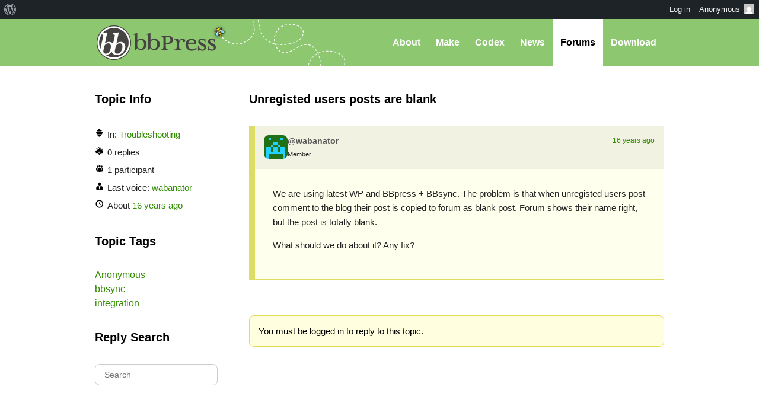

--- FILE ---
content_type: text/html; charset=UTF-8
request_url: https://bbpress.org/forums/topic/unregisted-users-posts-are-blank/
body_size: 8314
content:
<!DOCTYPE html><html>

<head profile="http://gmpg.org/xfn/11">
	<title>Topic: Unregisted users posts are blank &middot; bbPress.org</title>
	<meta name="viewport" content="width=device-width, initial-scale=1" />
	<meta http-equiv="Content-Type" content="text/html; charset=UTF-8" />
	<meta http-equiv="Content-Style-Type" content="text/css" />
	<meta name="distribution" content="global" />
	<meta name="robots" content="follow, all" />
	<meta name="language" content="en, sv" />
	<meta name="description" content="Forums, made the WordPress way" />
	<meta name="keywords" content="wordpress buddypress bbpress community support forums" />

	<link rel="home" title="Home" href="https://bbpress.org" />
	<link rel="index" title="Index" href="https://bbpress.org/about/index/" />
	<link rel="contents" title="Contents" href="https://bbpress.org/about/contents/" />
	<link rel="search" title="Search" href="#searchform" />
	<link rel="glossary" title="Glossary" href="https://bbpress.org/about/glossary/" />
	<link rel="help" title="Help" href="https://bbpress.org/about/help/" />
	<link rel="first" title="First" href="" />
	<link rel="last" title="Last" href="" />
	<link rel="up" title="Top" href="#top" />
	<link rel="copyright" title="Copyright" href="https://bbpress.org/about/copyright/" />
	<link rel="author" title="Author" href="https://bbpress.org/about/author/" />

	<link rel="Shortcut Icon" href="https://bbpress.org" />
	<link rel="alternate" type="application/rss+xml" title="RSS 2.0" href="https://bbpress.org/feed/" />
	<link rel="alternate" type="text/xml" title="RSS .92" href="https://bbpress.org/feed/rss/" />
	<link rel="alternate" type="application/atom+xml" title="Atom 0.3" href="https://bbpress.org/feed/atom/" />
	<link rel='archives' title='July 2025' href='https://bbpress.org/blog/2025/07/' />
	<link rel='archives' title='April 2025' href='https://bbpress.org/blog/2025/04/' />
	<link rel='archives' title='February 2025' href='https://bbpress.org/blog/2025/02/' />
	<link rel='archives' title='June 2024' href='https://bbpress.org/blog/2024/06/' />
	<link rel='archives' title='November 2021' href='https://bbpress.org/blog/2021/11/' />
	<link rel='archives' title='November 2020' href='https://bbpress.org/blog/2020/11/' />
	<link rel='archives' title='May 2020' href='https://bbpress.org/blog/2020/05/' />
	<link rel='archives' title='January 2020' href='https://bbpress.org/blog/2020/01/' />
	<link rel='archives' title='December 2019' href='https://bbpress.org/blog/2019/12/' />
	<link rel='archives' title='November 2019' href='https://bbpress.org/blog/2019/11/' />
	<link rel='archives' title='September 2017' href='https://bbpress.org/blog/2017/09/' />
	<link rel='archives' title='July 2017' href='https://bbpress.org/blog/2017/07/' />
	<link rel='archives' title='December 2016' href='https://bbpress.org/blog/2016/12/' />
	<link rel='archives' title='November 2016' href='https://bbpress.org/blog/2016/11/' />
	<link rel='archives' title='July 2016' href='https://bbpress.org/blog/2016/07/' />
	<link rel='archives' title='May 2016' href='https://bbpress.org/blog/2016/05/' />
	<link rel='archives' title='March 2016' href='https://bbpress.org/blog/2016/03/' />
	<link rel='archives' title='September 2015' href='https://bbpress.org/blog/2015/09/' />
	<link rel='archives' title='July 2015' href='https://bbpress.org/blog/2015/07/' />
	<link rel='archives' title='May 2015' href='https://bbpress.org/blog/2015/05/' />
	<link rel='archives' title='April 2015' href='https://bbpress.org/blog/2015/04/' />
	<link rel='archives' title='March 2015' href='https://bbpress.org/blog/2015/03/' />
	<link rel='archives' title='June 2014' href='https://bbpress.org/blog/2014/06/' />
	<link rel='archives' title='May 2014' href='https://bbpress.org/blog/2014/05/' />
	<link rel='archives' title='March 2014' href='https://bbpress.org/blog/2014/03/' />
	<link rel='archives' title='January 2014' href='https://bbpress.org/blog/2014/01/' />
	<link rel='archives' title='December 2013' href='https://bbpress.org/blog/2013/12/' />
	<link rel='archives' title='November 2013' href='https://bbpress.org/blog/2013/11/' />
	<link rel='archives' title='October 2013' href='https://bbpress.org/blog/2013/10/' />
	<link rel='archives' title='September 2013' href='https://bbpress.org/blog/2013/09/' />
	<link rel='archives' title='August 2013' href='https://bbpress.org/blog/2013/08/' />
	<link rel='archives' title='May 2013' href='https://bbpress.org/blog/2013/05/' />
	<link rel='archives' title='April 2013' href='https://bbpress.org/blog/2013/04/' />
	<link rel='archives' title='March 2013' href='https://bbpress.org/blog/2013/03/' />
	<link rel='archives' title='February 2013' href='https://bbpress.org/blog/2013/02/' />
	<link rel='archives' title='January 2013' href='https://bbpress.org/blog/2013/01/' />
	<link rel='archives' title='December 2012' href='https://bbpress.org/blog/2012/12/' />
	<link rel='archives' title='November 2012' href='https://bbpress.org/blog/2012/11/' />
	<link rel='archives' title='October 2012' href='https://bbpress.org/blog/2012/10/' />
	<link rel='archives' title='August 2012' href='https://bbpress.org/blog/2012/08/' />
	<link rel='archives' title='July 2012' href='https://bbpress.org/blog/2012/07/' />
	<link rel='archives' title='June 2012' href='https://bbpress.org/blog/2012/06/' />
	<link rel='archives' title='November 2011' href='https://bbpress.org/blog/2011/11/' />
	<link rel='archives' title='September 2011' href='https://bbpress.org/blog/2011/09/' />
	<link rel='archives' title='August 2011' href='https://bbpress.org/blog/2011/08/' />
	<link rel='archives' title='June 2011' href='https://bbpress.org/blog/2011/06/' />
	<link rel='archives' title='May 2011' href='https://bbpress.org/blog/2011/05/' />
	<link rel='archives' title='February 2011' href='https://bbpress.org/blog/2011/02/' />
	<link rel='archives' title='July 2010' href='https://bbpress.org/blog/2010/07/' />
	<link rel='archives' title='January 2010' href='https://bbpress.org/blog/2010/01/' />
	<link rel='archives' title='December 2009' href='https://bbpress.org/blog/2009/12/' />
	<link rel='archives' title='July 2009' href='https://bbpress.org/blog/2009/07/' />
	<link rel='archives' title='June 2009' href='https://bbpress.org/blog/2009/06/' />
	<link rel='archives' title='May 2009' href='https://bbpress.org/blog/2009/05/' />
	<link rel='archives' title='April 2009' href='https://bbpress.org/blog/2009/04/' />
	<link rel='archives' title='January 2009' href='https://bbpress.org/blog/2009/01/' />
	<link rel='archives' title='December 2008' href='https://bbpress.org/blog/2008/12/' />
	<link rel='archives' title='October 2008' href='https://bbpress.org/blog/2008/10/' />
	<link rel='archives' title='September 2008' href='https://bbpress.org/blog/2008/09/' />
	<link rel='archives' title='August 2008' href='https://bbpress.org/blog/2008/08/' />
	<link rel='archives' title='July 2008' href='https://bbpress.org/blog/2008/07/' />
	<link rel='archives' title='April 2008' href='https://bbpress.org/blog/2008/04/' />
	<link rel='archives' title='March 2008' href='https://bbpress.org/blog/2008/03/' />
	<link rel='archives' title='January 2008' href='https://bbpress.org/blog/2008/01/' />
	<link rel='archives' title='November 2007' href='https://bbpress.org/blog/2007/11/' />
	<link rel='archives' title='September 2007' href='https://bbpress.org/blog/2007/09/' />
	<link rel='archives' title='June 2007' href='https://bbpress.org/blog/2007/06/' />
	<link rel='archives' title='February 2007' href='https://bbpress.org/blog/2007/02/' />
	<link rel='archives' title='January 2007' href='https://bbpress.org/blog/2007/01/' />
	<link rel='archives' title='October 2006' href='https://bbpress.org/blog/2006/10/' />
	<link rel='archives' title='September 2006' href='https://bbpress.org/blog/2006/09/' />
	<link rel='archives' title='June 2006' href='https://bbpress.org/blog/2006/06/' />
	<link rel='archives' title='May 2006' href='https://bbpress.org/blog/2006/05/' />
	<link rel='archives' title='August 2005' href='https://bbpress.org/blog/2005/08/' />
	<link rel='archives' title='July 2005' href='https://bbpress.org/blog/2005/07/' />
	<link rel='archives' title='June 2005' href='https://bbpress.org/blog/2005/06/' />
	<link rel='archives' title='April 2005' href='https://bbpress.org/blog/2005/04/' />
	<link rel='archives' title='March 2005' href='https://bbpress.org/blog/2005/03/' />
	<link rel='archives' title='December 2004' href='https://bbpress.org/blog/2004/12/' />
	<link rel="pingback" href="https://bbpress.org/xmlrpc.php" />
		<meta name='robots' content='max-image-preview:large' />
<link rel='dns-prefetch' href='//www.googletagmanager.com' />
<link rel="alternate" title="oEmbed (JSON)" type="application/json+oembed" href="https://bbpress.org/wp-json/oembed/1.0/embed?url=https%3A%2F%2Fbbpress.org%2Fforums%2Ftopic%2Funregisted-users-posts-are-blank%2F" />
<link rel="alternate" title="oEmbed (XML)" type="text/xml+oembed" href="https://bbpress.org/wp-json/oembed/1.0/embed?url=https%3A%2F%2Fbbpress.org%2Fforums%2Ftopic%2Funregisted-users-posts-are-blank%2F&#038;format=xml" />
<script>(function(w,d,s,l,i){w[l]=w[l]||[];w[l].push({'gtm.start':
new Date().getTime(),event:'gtm.js'});var f=d.getElementsByTagName(s)[0],
j=d.createElement(s),dl=l!='dataLayer'?'&l='+l:'';j.async=true;j.src=
'https://www.googletagmanager.com/gtm.js?id='+i+dl;f.parentNode.insertBefore(j,f);
})(window,document,'script','dataLayer','GTM-P24PF4B');</script>
	<style id='wp-img-auto-sizes-contain-inline-css' type='text/css'>
img:is([sizes=auto i],[sizes^="auto," i]){contain-intrinsic-size:3000px 1500px}
/*# sourceURL=wp-img-auto-sizes-contain-inline-css */
</style>
<link rel='stylesheet' id='dashicons-css' href='https://bbpress.org/wp-includes/css/dashicons.min.css?ver=7.0-alpha-61404' type='text/css' media='all' />
<link rel='stylesheet' id='admin-bar-css' href='https://bbpress.org/wp-includes/css/admin-bar.min.css?ver=7.0-alpha-61404' type='text/css' media='all' />
<style id='admin-bar-inline-css' type='text/css'>

		@media screen { html { margin-top: 32px !important; } }
		@media screen and ( max-width: 782px ) { html { margin-top: 46px !important; } }
	
@media print { #wpadminbar { display:none; } }
/*# sourceURL=admin-bar-inline-css */
</style>
<style id='wp-emoji-styles-inline-css' type='text/css'>

	img.wp-smiley, img.emoji {
		display: inline !important;
		border: none !important;
		box-shadow: none !important;
		height: 1em !important;
		width: 1em !important;
		margin: 0 0.07em !important;
		vertical-align: -0.1em !important;
		background: none !important;
		padding: 0 !important;
	}
/*# sourceURL=wp-emoji-styles-inline-css */
</style>
<link rel='stylesheet' id='wp-block-library-css' href='https://bbpress.org/wp-includes/css/dist/block-library/style.min.css?ver=7.0-alpha-61404' type='text/css' media='all' />
<style id='classic-theme-styles-inline-css' type='text/css'>
/*! This file is auto-generated */
.wp-block-button__link{color:#fff;background-color:#32373c;border-radius:9999px;box-shadow:none;text-decoration:none;padding:calc(.667em + 2px) calc(1.333em + 2px);font-size:1.125em}.wp-block-file__button{background:#32373c;color:#fff;text-decoration:none}
/*# sourceURL=/wp-includes/css/classic-themes.min.css */
</style>
<link rel='stylesheet' id='wp-components-css' href='https://bbpress.org/wp-includes/css/dist/components/style.min.css?ver=7.0-alpha-61404' type='text/css' media='all' />
<style id='global-styles-inline-css' type='text/css'>
:root{--wp--preset--aspect-ratio--square: 1;--wp--preset--aspect-ratio--4-3: 4/3;--wp--preset--aspect-ratio--3-4: 3/4;--wp--preset--aspect-ratio--3-2: 3/2;--wp--preset--aspect-ratio--2-3: 2/3;--wp--preset--aspect-ratio--16-9: 16/9;--wp--preset--aspect-ratio--9-16: 9/16;--wp--preset--color--black: #000000;--wp--preset--color--cyan-bluish-gray: #abb8c3;--wp--preset--color--white: #ffffff;--wp--preset--color--pale-pink: #f78da7;--wp--preset--color--vivid-red: #cf2e2e;--wp--preset--color--luminous-vivid-orange: #ff6900;--wp--preset--color--luminous-vivid-amber: #fcb900;--wp--preset--color--light-green-cyan: #7bdcb5;--wp--preset--color--vivid-green-cyan: #00d084;--wp--preset--color--pale-cyan-blue: #8ed1fc;--wp--preset--color--vivid-cyan-blue: #0693e3;--wp--preset--color--vivid-purple: #9b51e0;--wp--preset--gradient--vivid-cyan-blue-to-vivid-purple: linear-gradient(135deg,rgb(6,147,227) 0%,rgb(155,81,224) 100%);--wp--preset--gradient--light-green-cyan-to-vivid-green-cyan: linear-gradient(135deg,rgb(122,220,180) 0%,rgb(0,208,130) 100%);--wp--preset--gradient--luminous-vivid-amber-to-luminous-vivid-orange: linear-gradient(135deg,rgb(252,185,0) 0%,rgb(255,105,0) 100%);--wp--preset--gradient--luminous-vivid-orange-to-vivid-red: linear-gradient(135deg,rgb(255,105,0) 0%,rgb(207,46,46) 100%);--wp--preset--gradient--very-light-gray-to-cyan-bluish-gray: linear-gradient(135deg,rgb(238,238,238) 0%,rgb(169,184,195) 100%);--wp--preset--gradient--cool-to-warm-spectrum: linear-gradient(135deg,rgb(74,234,220) 0%,rgb(151,120,209) 20%,rgb(207,42,186) 40%,rgb(238,44,130) 60%,rgb(251,105,98) 80%,rgb(254,248,76) 100%);--wp--preset--gradient--blush-light-purple: linear-gradient(135deg,rgb(255,206,236) 0%,rgb(152,150,240) 100%);--wp--preset--gradient--blush-bordeaux: linear-gradient(135deg,rgb(254,205,165) 0%,rgb(254,45,45) 50%,rgb(107,0,62) 100%);--wp--preset--gradient--luminous-dusk: linear-gradient(135deg,rgb(255,203,112) 0%,rgb(199,81,192) 50%,rgb(65,88,208) 100%);--wp--preset--gradient--pale-ocean: linear-gradient(135deg,rgb(255,245,203) 0%,rgb(182,227,212) 50%,rgb(51,167,181) 100%);--wp--preset--gradient--electric-grass: linear-gradient(135deg,rgb(202,248,128) 0%,rgb(113,206,126) 100%);--wp--preset--gradient--midnight: linear-gradient(135deg,rgb(2,3,129) 0%,rgb(40,116,252) 100%);--wp--preset--font-size--small: 13px;--wp--preset--font-size--medium: 20px;--wp--preset--font-size--large: 36px;--wp--preset--font-size--x-large: 42px;--wp--preset--spacing--20: 0.44rem;--wp--preset--spacing--30: 0.67rem;--wp--preset--spacing--40: 1rem;--wp--preset--spacing--50: 1.5rem;--wp--preset--spacing--60: 2.25rem;--wp--preset--spacing--70: 3.38rem;--wp--preset--spacing--80: 5.06rem;--wp--preset--shadow--natural: 6px 6px 9px rgba(0, 0, 0, 0.2);--wp--preset--shadow--deep: 12px 12px 50px rgba(0, 0, 0, 0.4);--wp--preset--shadow--sharp: 6px 6px 0px rgba(0, 0, 0, 0.2);--wp--preset--shadow--outlined: 6px 6px 0px -3px rgb(255, 255, 255), 6px 6px rgb(0, 0, 0);--wp--preset--shadow--crisp: 6px 6px 0px rgb(0, 0, 0);}:where(.is-layout-flex){gap: 0.5em;}:where(.is-layout-grid){gap: 0.5em;}body .is-layout-flex{display: flex;}.is-layout-flex{flex-wrap: wrap;align-items: center;}.is-layout-flex > :is(*, div){margin: 0;}body .is-layout-grid{display: grid;}.is-layout-grid > :is(*, div){margin: 0;}:where(.wp-block-columns.is-layout-flex){gap: 2em;}:where(.wp-block-columns.is-layout-grid){gap: 2em;}:where(.wp-block-post-template.is-layout-flex){gap: 1.25em;}:where(.wp-block-post-template.is-layout-grid){gap: 1.25em;}.has-black-color{color: var(--wp--preset--color--black) !important;}.has-cyan-bluish-gray-color{color: var(--wp--preset--color--cyan-bluish-gray) !important;}.has-white-color{color: var(--wp--preset--color--white) !important;}.has-pale-pink-color{color: var(--wp--preset--color--pale-pink) !important;}.has-vivid-red-color{color: var(--wp--preset--color--vivid-red) !important;}.has-luminous-vivid-orange-color{color: var(--wp--preset--color--luminous-vivid-orange) !important;}.has-luminous-vivid-amber-color{color: var(--wp--preset--color--luminous-vivid-amber) !important;}.has-light-green-cyan-color{color: var(--wp--preset--color--light-green-cyan) !important;}.has-vivid-green-cyan-color{color: var(--wp--preset--color--vivid-green-cyan) !important;}.has-pale-cyan-blue-color{color: var(--wp--preset--color--pale-cyan-blue) !important;}.has-vivid-cyan-blue-color{color: var(--wp--preset--color--vivid-cyan-blue) !important;}.has-vivid-purple-color{color: var(--wp--preset--color--vivid-purple) !important;}.has-black-background-color{background-color: var(--wp--preset--color--black) !important;}.has-cyan-bluish-gray-background-color{background-color: var(--wp--preset--color--cyan-bluish-gray) !important;}.has-white-background-color{background-color: var(--wp--preset--color--white) !important;}.has-pale-pink-background-color{background-color: var(--wp--preset--color--pale-pink) !important;}.has-vivid-red-background-color{background-color: var(--wp--preset--color--vivid-red) !important;}.has-luminous-vivid-orange-background-color{background-color: var(--wp--preset--color--luminous-vivid-orange) !important;}.has-luminous-vivid-amber-background-color{background-color: var(--wp--preset--color--luminous-vivid-amber) !important;}.has-light-green-cyan-background-color{background-color: var(--wp--preset--color--light-green-cyan) !important;}.has-vivid-green-cyan-background-color{background-color: var(--wp--preset--color--vivid-green-cyan) !important;}.has-pale-cyan-blue-background-color{background-color: var(--wp--preset--color--pale-cyan-blue) !important;}.has-vivid-cyan-blue-background-color{background-color: var(--wp--preset--color--vivid-cyan-blue) !important;}.has-vivid-purple-background-color{background-color: var(--wp--preset--color--vivid-purple) !important;}.has-black-border-color{border-color: var(--wp--preset--color--black) !important;}.has-cyan-bluish-gray-border-color{border-color: var(--wp--preset--color--cyan-bluish-gray) !important;}.has-white-border-color{border-color: var(--wp--preset--color--white) !important;}.has-pale-pink-border-color{border-color: var(--wp--preset--color--pale-pink) !important;}.has-vivid-red-border-color{border-color: var(--wp--preset--color--vivid-red) !important;}.has-luminous-vivid-orange-border-color{border-color: var(--wp--preset--color--luminous-vivid-orange) !important;}.has-luminous-vivid-amber-border-color{border-color: var(--wp--preset--color--luminous-vivid-amber) !important;}.has-light-green-cyan-border-color{border-color: var(--wp--preset--color--light-green-cyan) !important;}.has-vivid-green-cyan-border-color{border-color: var(--wp--preset--color--vivid-green-cyan) !important;}.has-pale-cyan-blue-border-color{border-color: var(--wp--preset--color--pale-cyan-blue) !important;}.has-vivid-cyan-blue-border-color{border-color: var(--wp--preset--color--vivid-cyan-blue) !important;}.has-vivid-purple-border-color{border-color: var(--wp--preset--color--vivid-purple) !important;}.has-vivid-cyan-blue-to-vivid-purple-gradient-background{background: var(--wp--preset--gradient--vivid-cyan-blue-to-vivid-purple) !important;}.has-light-green-cyan-to-vivid-green-cyan-gradient-background{background: var(--wp--preset--gradient--light-green-cyan-to-vivid-green-cyan) !important;}.has-luminous-vivid-amber-to-luminous-vivid-orange-gradient-background{background: var(--wp--preset--gradient--luminous-vivid-amber-to-luminous-vivid-orange) !important;}.has-luminous-vivid-orange-to-vivid-red-gradient-background{background: var(--wp--preset--gradient--luminous-vivid-orange-to-vivid-red) !important;}.has-very-light-gray-to-cyan-bluish-gray-gradient-background{background: var(--wp--preset--gradient--very-light-gray-to-cyan-bluish-gray) !important;}.has-cool-to-warm-spectrum-gradient-background{background: var(--wp--preset--gradient--cool-to-warm-spectrum) !important;}.has-blush-light-purple-gradient-background{background: var(--wp--preset--gradient--blush-light-purple) !important;}.has-blush-bordeaux-gradient-background{background: var(--wp--preset--gradient--blush-bordeaux) !important;}.has-luminous-dusk-gradient-background{background: var(--wp--preset--gradient--luminous-dusk) !important;}.has-pale-ocean-gradient-background{background: var(--wp--preset--gradient--pale-ocean) !important;}.has-electric-grass-gradient-background{background: var(--wp--preset--gradient--electric-grass) !important;}.has-midnight-gradient-background{background: var(--wp--preset--gradient--midnight) !important;}.has-small-font-size{font-size: var(--wp--preset--font-size--small) !important;}.has-medium-font-size{font-size: var(--wp--preset--font-size--medium) !important;}.has-large-font-size{font-size: var(--wp--preset--font-size--large) !important;}.has-x-large-font-size{font-size: var(--wp--preset--font-size--x-large) !important;}
:where(.wp-block-post-template.is-layout-flex){gap: 1.25em;}:where(.wp-block-post-template.is-layout-grid){gap: 1.25em;}
:where(.wp-block-term-template.is-layout-flex){gap: 1.25em;}:where(.wp-block-term-template.is-layout-grid){gap: 1.25em;}
:where(.wp-block-columns.is-layout-flex){gap: 2em;}:where(.wp-block-columns.is-layout-grid){gap: 2em;}
:root :where(.wp-block-pullquote){font-size: 1.5em;line-height: 1.6;}
/*# sourceURL=global-styles-inline-css */
</style>
<link rel='stylesheet' id='bbp-default-css' href='https://bbpress.org/wp-content/plugins/bbpress/templates/default/css/bbpress.min.css?ver=2.7.0-alpha-2' type='text/css' media='all' />
<link rel='stylesheet' id='bb-base-css' href='https://bbpress.org/wp-content/themes/bb-base/style.css?ver=202508050001' type='text/css' media='screen' />
<link rel='stylesheet' id='bb-root-css' href='https://bbpress.org/wp-content/themes/bb-base/style-bbpress.css?ver=202508050001' type='text/css' media='screen' />
<link rel='stylesheet' id='bb-child-css' href='https://bbpress.org/wp-content/themes/bbpress-org/style.css?ver=202508050001' type='text/css' media='screen' />
<script type="text/javascript" src="https://bbpress.org/wp-includes/js/jquery/jquery.min.js?ver=3.7.1" id="jquery-core-js"></script>
<script type="text/javascript" src="https://bbpress.org/wp-includes/js/jquery/jquery-migrate.min.js?ver=3.4.1" id="jquery-migrate-js"></script>
<link rel="https://api.w.org/" href="https://bbpress.org/wp-json/" /><link rel="EditURI" type="application/rsd+xml" title="RSD" href="https://bbpress.org/xmlrpc.php?rsd" />
<meta name="generator" content="WordPress 7.0-alpha-61404" />
<link rel="canonical" href="https://bbpress.org/forums/topic/unregisted-users-posts-are-blank/" />
<link rel='shortlink' href='https://bbpress.org/?p=32521' />
<link rel="icon" href="https://bbpress.org/wp-content/uploads/cropped-bbpress-icon-32x32.png" sizes="32x32" />
<link rel="icon" href="https://bbpress.org/wp-content/uploads/cropped-bbpress-icon-192x192.png" sizes="192x192" />
<link rel="apple-touch-icon" href="https://bbpress.org/wp-content/uploads/cropped-bbpress-icon-180x180.png" />
<meta name="msapplication-TileImage" content="https://bbpress.org/wp-content/uploads/cropped-bbpress-icon-270x270.png" />
</head>

<body id="top" class="topic bbpress no-js wp-singular topic-template-default single single-topic postid-32521 admin-bar no-customize-support wp-theme-bb-base wp-child-theme-bbpress-org">

	<dl id="accessibility">
		<dt>Skip to:</dt>
		<dd><a href="#content" title="Skip to content">Content</a></dd>
		<dd><a href="#pages" title="Skip to pages">Pages</a></dd>
		<dd><a href="#categories" title="Skip to categories">Categories</a></dd>
		<dd><a href="#search" title="Skip to search">Search</a></dd>
		<dd class="separator"><a href="#top" title="Skip to top">Top</a></dd>
		<dd><a href="#bottom" title="Skip to bottom">Bottom</a></dd>
	</dl>
	<hr class="hidden" />

	<div id="header"><div id="header-inner">
		<div id="nav">
	<a href="#" id="bb-menu-icon"></a>
			<ul id="bb-nav" class="menu">
			<li ><a href="https://bbpress.org/about">About</a></li>
			<li ><a href="https://bbpress.org/make">Make</a></li>
			<li><a href="//codex.bbpress.org/">Codex</a></li>
			<li ><a href="https://bbpress.org/blog">News</a></li>
			<li class="current"><a href="https://bbpress.org/forums/">Forums</a></li>			<li class="download"><a href="https://bbpress.org/download">Download</a></li>
		</ul>
	</div>

		<h1><a href="https://bbpress.org">bbPress.org</a></h1>
	</div></div>
	<hr class="hidden" />


	<div id="main">
		<div class="content">
				<h2 id="post-32521">Unregisted users posts are blank</h2>

<div id="bbpress-forums">

	
	
		
			

<ul id="bbp-topic-32521-lead" class="bbp-lead-topic">

	<li class="bbp-body">

		<div id="post-32521" class="loop-item--1 user-id-5651757 bbp-parent-forum-649 even  post-32521 topic type-topic status-publish hentry topic-tag-anonymous topic-tag-bbsync topic-tag-integration">

			<div class="bbp-topic-author">

				
				<a href="https://bbpress.org/forums/profile/wabanator/" title="View wabanator&#039;s profile" class="bbp-author-link"><span  class="bbp-author-avatar"><img alt='' src='https://secure.gravatar.com/avatar/000c9d6ba799ceb90a2c8f3d0283024f6b1dc0b5b8057fd3b590d36a4b5b5933?s=80&#038;d=retro&#038;r=g' srcset='https://secure.gravatar.com/avatar/000c9d6ba799ceb90a2c8f3d0283024f6b1dc0b5b8057fd3b590d36a4b5b5933?s=160&#038;d=retro&#038;r=g 2x' class='avatar avatar-80 photo' height='80' width='80' loading='lazy' decoding='async'/></span></a>
				<div class="bbp-topic-author-info">

					<p class="bbp-user-nicename">@wabanator</p>
					<div class="bbp-author-role">Member</div>
					
				</div>

				<p class="bbp-topic-post-date"><a href="https://bbpress.org/forums/topic/unregisted-users-posts-are-blank/" title="#32521" class="bbp-topic-permalink">16 years ago</a></p>

				
			</div><!-- .bbp-topic-author -->

			<div class="bbp-topic-content">

				
				<p>We are using latest WP and BBpress + BBsync. The problem is that when unregisted users post comment to the blog their post is copied to forum as blank post. Forum shows their name right, but the post is totally blank.</p>
<p></p>
<p>What should we do about it? Any fix?
</p>
<p></p>

				
			</div><!-- .bbp-topic-content -->

			<span class="bbp-admin-links"></span>
		</div><!-- #post-32521 -->

	</li><!-- .bbp-body -->

</ul><!-- #topic-32521-replies -->


		
		
		

	<div id="no-reply-32521" class="bbp-no-reply">
		<div class="bbp-template-notice">
			<ul>
				<li>You must be logged in to reply to this topic.</li>
			</ul>
		</div>

		
			
		
	</div>



	
	
</div>
				<hr class="hidden" />
</div>


<div class="sidebar">

	
		
			<div>
				<h2>Topic Info</h2>
				<ul class="topic-info">
					
	<li class="topic-forum">In: <a href="https://bbpress.org/forums/forum/troubleshooting/">Troubleshooting</a></li>
			<li class="reply-count">0 replies</li>
				<li class="voice-count">1 participant</li>
				<li class="topic-freshness-author">Last voice: <a href="https://bbpress.org/forums/profile/wabanator/" title="View wabanator&#039;s profile" class="bbp-author-link"><span  class="bbp-author-name">wabanator</span></a></li>
				<li class="topic-freshness-time">About <a href="https://bbpress.org/forums/topic/unregisted-users-posts-are-blank/" title="Unregisted users posts are blank">16 years ago</a></li>
						</ul>
			</div>

			<div>
				<h2>Topic Tags</h2><ul class="topic-tags"><li><a href="https://bbpress.org/forums/topic-tag/anonymous/" rel="tag">Anonymous</a></li><li><a href="https://bbpress.org/forums/topic-tag/bbsync/" rel="tag">bbsync</a></li><li><a href="https://bbpress.org/forums/topic-tag/integration/" rel="tag">integration</a></li></ul>			</div>

			
	<form role="search" method="get" id="searchform" action="">
		<div>
			<h2>Reply Search</h2>
			<label class="screen-reader-text hidden" for="rs">Search for:</label>
			<input type="text" value="" name="rs" id="rs" placeholder="Search" />
		</div>
	</form>


			
		
	
</div>
			</div>
		</div>
		<hr class="hidden" />

		<div id="footer"><div id="footer-inner">
			<div class="links">
				<p>
					<a href="https://wordpress.org">WordPress.org</a>
					<a href="https://bbpress.org">bbPress.org</a>
					<a href="https://buddypress.org">BuddyPress.org</a>
					<a href="https://ma.tt">Matt</a>
					<a href="https://bbpress.org/feed/" title="RSS Feed for Articles">Blog RSS</a>
				</p>
			</div>
			<div class="details">
				<p>
					<a href="https://bbpress.org/about/gpl/">GPL</a>
					<a href="https://bbpress.org/contact/">Contact Us</a>
					<a href="https://wordpress.org/about/privacy/">Privacy</a>
					<a href="https://bbpress.org/terms/">Terms of Service</a>
					<a href="https://x.com/bbpress">X</a>
				</p>
			</div>
		</div></div>
		<script type="speculationrules">
{"prefetch":[{"source":"document","where":{"and":[{"href_matches":"/*"},{"not":{"href_matches":["/wp-*.php","/wp-admin/*","/wp-content/uploads/*","/wp-content/*","/wp-content/plugins/*","/wp-content/themes/bbpress-org/*","/wp-content/themes/bb-base/*","/*\\?(.+)"]}},{"not":{"selector_matches":"a[rel~=\"nofollow\"]"}},{"not":{"selector_matches":".no-prefetch, .no-prefetch a"}}]},"eagerness":"conservative"}]}
</script>

<script type="text/javascript" id="bbp-swap-no-js-body-class">
	document.body.className = document.body.className.replace( 'bbp-no-js', 'bbp-js' );
</script>

<script type="text/javascript" src="https://bbpress.org/wp-includes/js/hoverintent-js.min.js?ver=2.2.1" id="hoverintent-js-js"></script>
<script type="text/javascript" src="https://bbpress.org/wp-includes/js/admin-bar.min.js?ver=7.0-alpha-61404" id="admin-bar-js"></script>
<script type="text/javascript" src="https://bbpress.org/wp-content/plugins/bbpress/templates/default/js/editor.min.js?ver=2.7.0-alpha-2" id="bbpress-editor-js"></script>
<script type="text/javascript" id="bbpress-engagements-js-extra">
/* <![CDATA[ */
var bbpEngagementJS = {"object_id":"32521","bbp_ajaxurl":"https://bbpress.org/forums/topic/unregisted-users-posts-are-blank/?bbp-ajax=true","generic_ajax_error":"Something went wrong. Refresh your browser and try again."};
//# sourceURL=bbpress-engagements-js-extra
/* ]]> */
</script>
<script type="text/javascript" src="https://bbpress.org/wp-content/plugins/bbpress/templates/default/js/engagements.min.js?ver=2.7.0-alpha-2" id="bbpress-engagements-js"></script>
<script id="wp-emoji-settings" type="application/json">
{"baseUrl":"https://s.w.org/images/core/emoji/17.0.2/72x72/","ext":".png","svgUrl":"https://s.w.org/images/core/emoji/17.0.2/svg/","svgExt":".svg","source":{"concatemoji":"https://bbpress.org/wp-includes/js/wp-emoji-release.min.js?ver=7.0-alpha-61404"}}
</script>
<script type="module">
/* <![CDATA[ */
/*! This file is auto-generated */
const a=JSON.parse(document.getElementById("wp-emoji-settings").textContent),o=(window._wpemojiSettings=a,"wpEmojiSettingsSupports"),s=["flag","emoji"];function i(e){try{var t={supportTests:e,timestamp:(new Date).valueOf()};sessionStorage.setItem(o,JSON.stringify(t))}catch(e){}}function c(e,t,n){e.clearRect(0,0,e.canvas.width,e.canvas.height),e.fillText(t,0,0);t=new Uint32Array(e.getImageData(0,0,e.canvas.width,e.canvas.height).data);e.clearRect(0,0,e.canvas.width,e.canvas.height),e.fillText(n,0,0);const a=new Uint32Array(e.getImageData(0,0,e.canvas.width,e.canvas.height).data);return t.every((e,t)=>e===a[t])}function p(e,t){e.clearRect(0,0,e.canvas.width,e.canvas.height),e.fillText(t,0,0);var n=e.getImageData(16,16,1,1);for(let e=0;e<n.data.length;e++)if(0!==n.data[e])return!1;return!0}function u(e,t,n,a){switch(t){case"flag":return n(e,"\ud83c\udff3\ufe0f\u200d\u26a7\ufe0f","\ud83c\udff3\ufe0f\u200b\u26a7\ufe0f")?!1:!n(e,"\ud83c\udde8\ud83c\uddf6","\ud83c\udde8\u200b\ud83c\uddf6")&&!n(e,"\ud83c\udff4\udb40\udc67\udb40\udc62\udb40\udc65\udb40\udc6e\udb40\udc67\udb40\udc7f","\ud83c\udff4\u200b\udb40\udc67\u200b\udb40\udc62\u200b\udb40\udc65\u200b\udb40\udc6e\u200b\udb40\udc67\u200b\udb40\udc7f");case"emoji":return!a(e,"\ud83e\u1fac8")}return!1}function f(e,t,n,a){let r;const o=(r="undefined"!=typeof WorkerGlobalScope&&self instanceof WorkerGlobalScope?new OffscreenCanvas(300,150):document.createElement("canvas")).getContext("2d",{willReadFrequently:!0}),s=(o.textBaseline="top",o.font="600 32px Arial",{});return e.forEach(e=>{s[e]=t(o,e,n,a)}),s}function r(e){var t=document.createElement("script");t.src=e,t.defer=!0,document.head.appendChild(t)}a.supports={everything:!0,everythingExceptFlag:!0},new Promise(t=>{let n=function(){try{var e=JSON.parse(sessionStorage.getItem(o));if("object"==typeof e&&"number"==typeof e.timestamp&&(new Date).valueOf()<e.timestamp+604800&&"object"==typeof e.supportTests)return e.supportTests}catch(e){}return null}();if(!n){if("undefined"!=typeof Worker&&"undefined"!=typeof OffscreenCanvas&&"undefined"!=typeof URL&&URL.createObjectURL&&"undefined"!=typeof Blob)try{var e="postMessage("+f.toString()+"("+[JSON.stringify(s),u.toString(),c.toString(),p.toString()].join(",")+"));",a=new Blob([e],{type:"text/javascript"});const r=new Worker(URL.createObjectURL(a),{name:"wpTestEmojiSupports"});return void(r.onmessage=e=>{i(n=e.data),r.terminate(),t(n)})}catch(e){}i(n=f(s,u,c,p))}t(n)}).then(e=>{for(const n in e)a.supports[n]=e[n],a.supports.everything=a.supports.everything&&a.supports[n],"flag"!==n&&(a.supports.everythingExceptFlag=a.supports.everythingExceptFlag&&a.supports[n]);var t;a.supports.everythingExceptFlag=a.supports.everythingExceptFlag&&!a.supports.flag,a.supports.everything||((t=a.source||{}).concatemoji?r(t.concatemoji):t.wpemoji&&t.twemoji&&(r(t.twemoji),r(t.wpemoji)))});
//# sourceURL=https://bbpress.org/wp-includes/js/wp-emoji-loader.min.js
/* ]]> */
</script>
		<div id="wpadminbar" class="nojq nojs">
							<a class="screen-reader-shortcut" href="#wp-toolbar" tabindex="1">Skip to toolbar</a>
						<div class="quicklinks" id="wp-toolbar" role="navigation" aria-label="Toolbar">
				<ul role='menu' id='wp-admin-bar-root-default' class="ab-top-menu"><li role='group' id='wp-admin-bar-wp-logo' class="menupop"><a class='ab-item' role="menuitem" aria-expanded="false" href='https://bbpress.org' title='bbPress.org'><span class="ab-icon"></span></a><div class="ab-sub-wrapper"><ul role='menu' id='wp-admin-bar-wp-logo-default' class="ab-submenu"><li role='group' id='wp-admin-bar-wordpress' class="menupop"><a class='ab-item' role="menuitem" aria-expanded="false" href='https://wordpress.org'><span class="wp-admin-bar-arrow" aria-hidden="true"></span>WordPress.org</a><div class="ab-sub-wrapper"><ul role='menu' id='wp-admin-bar-wordpress-default' class="ab-submenu"><li role='group' id='wp-admin-bar-wp-about'><a class='ab-item' role="menuitem" href='https://wordpress.org/about/'>About WordPress</a></li><li role='group' id='wp-admin-bar-wp-documentation'><a class='ab-item' role="menuitem" href='https://codex.wordpress.org/'>Documentation</a></li><li role='group' id='wp-admin-bar-wp-support-forums'><a class='ab-item' role="menuitem" href='https://wordpress.org/support/'>Support Forums</a></li><li role='group' id='wp-admin-bar-wp-feedback'><a class='ab-item' role="menuitem" href='https://wordpress.org/support/forum/requests-and-feedback'>Feedback</a></li></ul><ul role='menu' id='wp-admin-bar-wp-developer' class="ab-sub-secondary ab-submenu"><li role='group' id='wp-admin-bar-wp-trac'><a class='ab-item' role="menuitem" href='https://core.trac.wordpress.org'>Developer Trac</a></li><li role='group' id='wp-admin-bar-wp-dev-blog'><a class='ab-item' role="menuitem" href='https://make.wordpress.org'>Developer Blog</a></li></ul></div></li><li role='group' id='wp-admin-bar-bbpress' class="menupop"><a class='ab-item' role="menuitem" aria-expanded="false" href='https://bbpress.org'><span class="wp-admin-bar-arrow" aria-hidden="true"></span>bbPress.org</a><div class="ab-sub-wrapper"><ul role='menu' id='wp-admin-bar-bbpress-default' class="ab-submenu"><li role='group' id='wp-admin-bar-bbp-about-alt'><a class='ab-item' role="menuitem" href='https://bbpress.org/about/'>About bbPress</a></li><li role='group' id='wp-admin-bar-bbp-documentation'><a class='ab-item' role="menuitem" href='https://codex.bbpress.org/'>Documentation</a></li><li role='group' id='wp-admin-bar-bbp-support-forums'><a class='ab-item' role="menuitem" href='https://bbpress.org/forums/'>Support Forums</a></li><li role='group' id='wp-admin-bar-bbp-feedback'><a class='ab-item' role="menuitem" href='https://bbpress.org/forums/forum/requests-and-feedback'>Feedback</a></li></ul><ul role='menu' id='wp-admin-bar-bbp-developer' class="ab-sub-secondary ab-submenu"><li role='group' id='wp-admin-bar-bbp-trac'><a class='ab-item' role="menuitem" href='https://bbpress.trac.wordpress.org'>Developer Trac</a></li><li role='group' id='wp-admin-bar-bbp-dev-blog'><a class='ab-item' role="menuitem" href='https://bbpdevel.wordpress.com'>Developer Blog</a></li></ul></div></li><li role='group' id='wp-admin-bar-buddypress' class="menupop"><a class='ab-item' role="menuitem" aria-expanded="false" href='https://buddypress.org'><span class="wp-admin-bar-arrow" aria-hidden="true"></span>BuddyPress.org</a><div class="ab-sub-wrapper"><ul role='menu' id='wp-admin-bar-buddypress-default' class="ab-submenu"><li role='group' id='wp-admin-bar-bp-about-alt'><a class='ab-item' role="menuitem" href='https://buddypress.org/about/'>About BuddyPress</a></li><li role='group' id='wp-admin-bar-bp-documentation'><a class='ab-item' role="menuitem" href='https://codex.buddypress.org/'>Documentation</a></li><li role='group' id='wp-admin-bar-bp-support-forums'><a class='ab-item' role="menuitem" href='https://buddypress.org/support/'>Support Forums</a></li><li role='group' id='wp-admin-bar-bp-feedback'><a class='ab-item' role="menuitem" href='https://buddypress.org/support/forum/feedback/'>Feedback</a></li></ul><ul role='menu' id='wp-admin-bar-bp-developer' class="ab-sub-secondary ab-submenu"><li role='group' id='wp-admin-bar-bp-trac'><a class='ab-item' role="menuitem" href='https://buddypress.trac.wordpress.org'>Developer Trac</a></li><li role='group' id='wp-admin-bar-bp-dev-blog'><a class='ab-item' role="menuitem" href='https://bpdevel.wordpress.com'>Developer Blog</a></li></ul></div></li></ul></div></li></ul><ul role='menu' id='wp-admin-bar-top-secondary' class="ab-top-secondary ab-top-menu"><li role='group' id='wp-admin-bar-bbp-login'><a class='ab-item' role="menuitem" href='https://login.wordpress.org/?from=bbpress.org&#038;redirect_to=https%3A%2F%2Fbbpress.org%2Fforums%2Ftopic%2Funregisted-users-posts-are-blank%2F&#038;locale=en_US'>Log in</a></li><li role='group' id='wp-admin-bar-my-account' class="menupop with-avatar"><a class='ab-item' role="menuitem" aria-expanded="false" href='https://login.wordpress.org/?from=bbpress.org&#038;redirect_to=https%3A%2F%2Fbbpress.org%2Fforums%2Ftopic%2Funregisted-users-posts-are-blank%2F&#038;locale=en_US' title='My Account'>Anonymous<img alt='' src='https://secure.gravatar.com/avatar/?s=16&#038;d=mm&#038;r=g' srcset='https://secure.gravatar.com/avatar/?s=32&#038;d=mm&#038;r=g 2x' class='avatar avatar-16 photo avatar-default' height='16' width='16' loading='lazy' decoding='async'/></a><div class="ab-sub-wrapper"><ul role='menu' id='wp-admin-bar-user-actions' class="ab-submenu"><li role='group' id='wp-admin-bar-user-info'><a class='ab-item' tabindex="-1" role="menuitem" href='https://login.wordpress.org/?from=bbpress.org&#038;redirect_to=https%3A%2F%2Fbbpress.org%2Fforums%2Ftopic%2Funregisted-users-posts-are-blank%2F&#038;locale=en_US'><img alt='' src='https://secure.gravatar.com/avatar/?s=64&#038;d=mm&#038;r=g' srcset='https://secure.gravatar.com/avatar/?s=128&#038;d=mm&#038;r=g 2x' class='avatar avatar-64 photo avatar-default' height='64' width='64' loading='lazy' decoding='async'/><span class="display-name">Anonymous</span><span class="username">Not Logged In</span></a></li><li role='group' id='wp-admin-bar-register'><a class='ab-item' role="menuitem" href='https://login.wordpress.org/register?locale=en_US'>Register</a></li><li role='group' id='wp-admin-bar-login'><a class='ab-item' role="menuitem" href='https://login.wordpress.org/?from=bbpress.org&#038;redirect_to=https%3A%2F%2Fbbpress.org%2Fforums%2Ftopic%2Funregisted-users-posts-are-blank%2F&#038;locale=en_US'>Log In</a></li></ul></div></li></ul>			</div>
		</div>

			</body>
</html>
